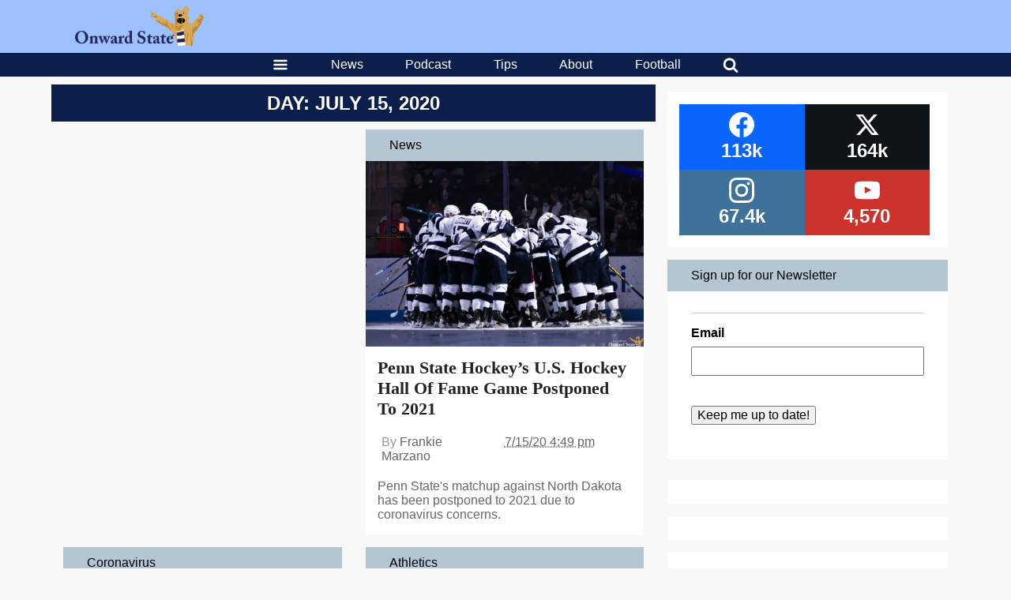

--- FILE ---
content_type: text/html; charset=utf-8
request_url: https://www.google.com/recaptcha/api2/aframe
body_size: 270
content:
<!DOCTYPE HTML><html><head><meta http-equiv="content-type" content="text/html; charset=UTF-8"></head><body><script nonce="OYTJvABMwrUXCjjqFHzVUw">/** Anti-fraud and anti-abuse applications only. See google.com/recaptcha */ try{var clients={'sodar':'https://pagead2.googlesyndication.com/pagead/sodar?'};window.addEventListener("message",function(a){try{if(a.source===window.parent){var b=JSON.parse(a.data);var c=clients[b['id']];if(c){var d=document.createElement('img');d.src=c+b['params']+'&rc='+(localStorage.getItem("rc::a")?sessionStorage.getItem("rc::b"):"");window.document.body.appendChild(d);sessionStorage.setItem("rc::e",parseInt(sessionStorage.getItem("rc::e")||0)+1);localStorage.setItem("rc::h",'1768901289452');}}}catch(b){}});window.parent.postMessage("_grecaptcha_ready", "*");}catch(b){}</script></body></html>

--- FILE ---
content_type: text/plain
request_url: https://www.google-analytics.com/j/collect?v=1&_v=j102&a=2096785050&t=event&ni=0&_s=1&dl=https%3A%2F%2Fonwardstate.com%2F2020%2F07%2F15%2F&ul=en-us%40posix&dt=July%2015%2C%202020%20-%20Onward%20State&sr=1280x720&vp=1280x720&ec=onwardstate.com-422389&ea=View&el=loop%7CPenn%20State%20Hockey%E2%80%99s%20U.S.%20Hockey%20Hall%20Of%20Fame%20Game%20Postponed%20To%202021&ev=1&_u=aADAAEABAAAAACAAI~&jid=531050632&gjid=827017088&cid=1331780432.1768901284&tid=UA-111000628-5&_gid=1614899303.1768901284&_r=1&_slc=1&gtm=45He61e1h1n81PPN9ZXBv78238095za200zd78238095&gcd=13l3l3l3l1l1&dma=0&tag_exp=103116026~103200004~104527906~104528501~104684208~104684211~105391252~115495939~115938466~115938468~115985661~117041587&z=1114202029
body_size: -831
content:
2,cG-MSKEKZ2D0X

--- FILE ---
content_type: application/javascript; charset=utf-8
request_url: https://fundingchoicesmessages.google.com/f/AGSKWxVFgqO8_GiVZRIOzVWSxLJB1TozsYi2j1p8SVHiHWzOMpPucCVdJFB8PcDQ2P0LCeAaSLHq2O9lSrg7g-7RClQL9ZkiIcFhRkxZrIVjKqa0EQ_KwXWVO14BQsLQ2vNb0raru48oo2UcBCFT1unI-7o2RewRdCruQaUNrgh8tjh2dqd80pD7tSXpS4A6/_/adlink./adban./bookads./headerAdvertismentTab._main_ad.
body_size: -1290
content:
window['d26d4e8e-77bf-47f6-bf92-bbe75683f1be'] = true;